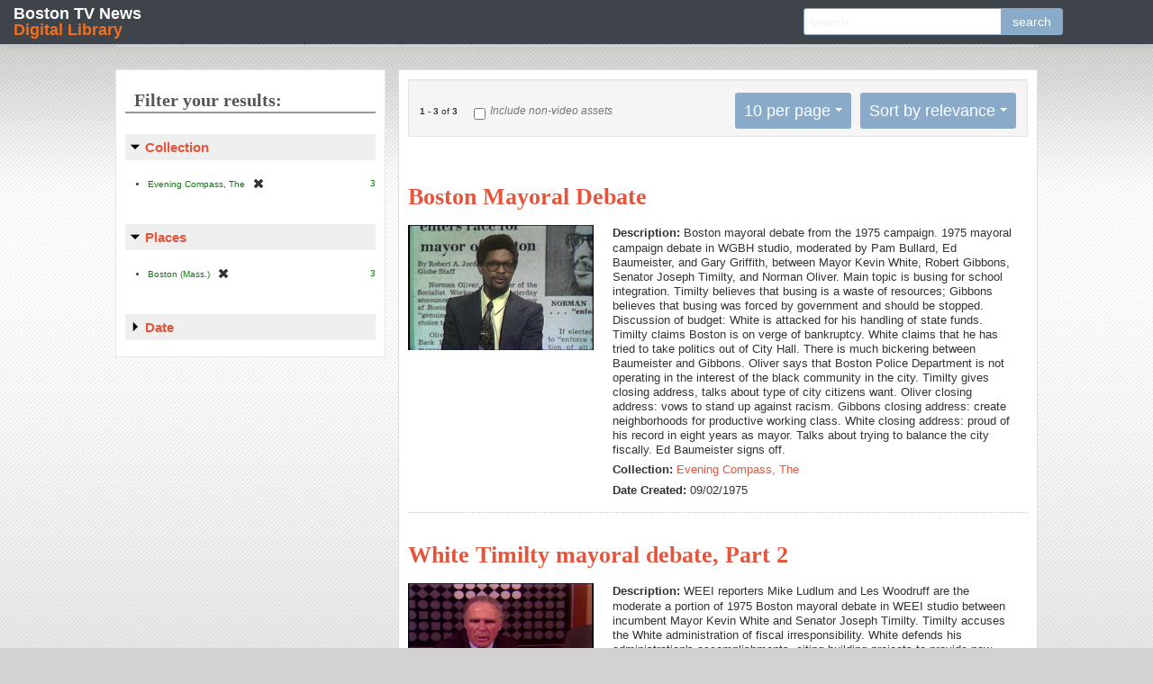

--- FILE ---
content_type: text/html; charset=utf-8
request_url: https://bostonlocaltv.org/catalog?f%5Bcollection_s%5D%5B%5D=Evening+Compass%2C+The&f%5Bentity_s%5D%5B%5D=Timilty%2C+Joseph+F.%2C+1938-&f%5Blocation_facet_s%5D%5B%5D=Boston+%28Mass.%29&per_page=10
body_size: 21730
content:
<html xmlns="http://www.w3.org/1999/xhtml">

  <head>

    <meta http-equiv="Content-Type" content="text/html; charset=utf-8" />

    <title>Boston TV News Digital Library Search Results</title>
    <link href="https://bostonlocaltv.org/catalog/opensearch.xml" title="Boston TV News Digital Library" type="application/opensearchdescription+xml" rel="search"/>
  <link href="/assets/favicon-754ca068be276fb0afa777bd1aa20225.ico" rel="shortcut icon" type="image/vnd.microsoft.icon" />
  <link href="/assets/bostonlocaltv-95ad1e6320b06012ab8bf012ceb2ab37.css" media="screen" rel="stylesheet" type="text/css" />
  
  <style type="text/css"></style>
<script src="/assets/application-cdfad9f89d5f486f80f02d14ef2a3bec.js" type="text/javascript"></script>
<script src="/assets/rails-174a268404d7a455ea5141cd612e768f.js" type="text/javascript"></script>
<!--[if IE]><script src="/assets/excanvas.min-2fc6d2fa1f3ed669346c4d64f9553755.js" type="text/javascript"></script><![endif]-->
<link href="/assets/video-js.min.css" rel="stylesheet">
  <meta content="authenticity_token" name="csrf-param" />
<meta content="qlE8ZNcxaa8g75Eslz+b5g7VLMkLhZR1amEOiOC4ZQI=" name="csrf-token" />
      <meta content="3" name="totalResults" />
<meta content="0" name="startIndex" />
<meta content="10" name="itemsPerPage" />


   <!--[if IE 7]><link rel="stylesheet" href="/stylesheets/compiled/ie7.css" type="text/css" media="screen,projection" /><![endif]-->
   <!--[if IE 8]><link rel="stylesheet" href="/stylesheets/compiled/ie8.css" type="text/css" media="screen,projection" /><![endif]-->
   <!--[if IE 9]><link rel="stylesheet" href="/stylesheets/compiled/ie9.css" type="text/css" media="screen,projection" /><![endif]-->
  </head>
  <body class="blacklight-catalog blacklight-catalog-index catalog index ">

    <nav class="navbar navbar-fixed-top">
  <div class="navbar-inner">
    <h1 class="brand"><a href="/">Boston TV News <span>Digital Library</span></a></h1>  
    <div id="search_home" class="search_home input-append">
  <form accept-charset="UTF-8" action="/catalog" method="get"><div style="margin:0;padding:0;display:inline"><input name="utf8" type="hidden" value="&#x2713;" /></div>
    <input class="q" id="q" name="q" placeholder="search" type="text" />
    <input id="search_field" name="search_field" type="hidden" value="all_fields" />
    <input name="f[collection_s][]" type="hidden" value="Evening Compass, The" />
<input name="f[entity_s][]" type="hidden" value="Timilty, Joseph F., 1938-" />
<input name="f[location_facet_s][]" type="hidden" value="Boston (Mass.)" />
<input name="per_page" type="hidden" value="10" />
    <button alt="search" class="btn" name="button" type="submit">search</button>
</form></div>
  </div>
</nav>

    <div id="page_home">

      <div id="access" role="navigation">
  <div id='cssmenu'>
    <ul>
      <li class='active '><a href='/'><span>Home</span></a></li>
      <li class='has-sub '><a href='#'><span>Collections</span></a>
      <ul>
        <li> <a href="/cctv">CCTV</a></li>
        <li> <a href="/wgbh">The Ten O&#x27;Clock News</a>
        <li> <a href="/wcvb">WCVB Collection</a>
        <li> <a href="/whdh">WHDH</a></li>
      </ul>
      </li>
      <li class='catalog'><a href='/catalog'><span>Browse</span></a></li>
      <li class='blog'><a href='/blog'><span>Blog</span></a></li>
    </ul>
  </div>
</div>


      <div id="bd_prod">

        <div id="main">
        <div id="main_container">
         
         


	
	

	
  
  <!-- <div class="pageEntriesInfo">
    <strong>1</strong> - <strong>3</strong> of <strong>3</strong>
  </div> -->
  
	<div id="sortAndPerPage">
   <div class="page_links">
     <strong>1</strong> - <strong>3</strong> of <strong>3</strong>

   </div>
   <div class="video_only">
     <form accept-charset="UTF-8" action="/catalog" method="get"><div style="margin:0;padding:0;display:inline"><input name="utf8" type="hidden" value="&#x2713;" /></div>
          <input id="non_video" name="non_video" type="checkbox" value="yes" />
       <label for="non_video">Include non-video assets</label>
       <input name="f[collection_s][]" type="hidden" value="Evening Compass, The" />
<input name="f[entity_s][]" type="hidden" value="Timilty, Joseph F., 1938-" />
<input name="f[location_facet_s][]" type="hidden" value="Boston (Mass.)" />
<input name="per_page" type="hidden" value="10" /> 
</form>   </div>
    <div id="sort-dropdown" class="dropdown pull-right hidden-phone">
  <ul class="css-dropdown">
    <li class="btn">
      <a href="#">Sort by relevance</a> <span class="caret"></span>
      <ul>
          <li><a href="/catalog?f%5Bcollection_s%5D%5B%5D=Evening+Compass%2C+The&amp;f%5Bentity_s%5D%5B%5D=Timilty%2C+Joseph+F.%2C+1938-&amp;f%5Blocation_facet_s%5D%5B%5D=Boston+%28Mass.%29&amp;per_page=10&amp;sort=score+desc%2C+title_sort+asc%2C+id+asc">relevance</a></li>
          <li><a href="/catalog?f%5Bcollection_s%5D%5B%5D=Evening+Compass%2C+The&amp;f%5Bentity_s%5D%5B%5D=Timilty%2C+Joseph+F.%2C+1938-&amp;f%5Blocation_facet_s%5D%5B%5D=Boston+%28Mass.%29&amp;per_page=10&amp;sort=title_sort+asc%2C+id+asc">title</a></li>
          <li><a href="/catalog?f%5Bcollection_s%5D%5B%5D=Evening+Compass%2C+The&amp;f%5Bentity_s%5D%5B%5D=Timilty%2C+Joseph+F.%2C+1938-&amp;f%5Blocation_facet_s%5D%5B%5D=Boston+%28Mass.%29&amp;per_page=10&amp;sort=year_i+asc%2C+date_created_dt+asc%2C+title_sort+asc">year</a></li>
      </ul>
    </li>
  </ul>
</div>


    <div id="per_page-dropdown" class="dropdown pull-right  hidden-phone">
  <span class="hide-text">Number of results to display per page</span>
  <ul class="css-dropdown">
    <li class="btn">
      <a href="#">10 per page</a> <span class="caret"></span>
      <ul>
          <li><a href="/catalog?f%5Bcollection_s%5D%5B%5D=Evening+Compass%2C+The&amp;f%5Bentity_s%5D%5B%5D=Timilty%2C+Joseph+F.%2C+1938-&amp;f%5Blocation_facet_s%5D%5B%5D=Boston+%28Mass.%29&amp;per_page=10">10<span class="hide-text"> per page</span></a></li>
          <li><a href="/catalog?f%5Bcollection_s%5D%5B%5D=Evening+Compass%2C+The&amp;f%5Bentity_s%5D%5B%5D=Timilty%2C+Joseph+F.%2C+1938-&amp;f%5Blocation_facet_s%5D%5B%5D=Boston+%28Mass.%29&amp;per_page=20">20<span class="hide-text"> per page</span></a></li>
          <li><a href="/catalog?f%5Bcollection_s%5D%5B%5D=Evening+Compass%2C+The&amp;f%5Bentity_s%5D%5B%5D=Timilty%2C+Joseph+F.%2C+1938-&amp;f%5Blocation_facet_s%5D%5B%5D=Boston+%28Mass.%29&amp;per_page=50">50<span class="hide-text"> per page</span></a></li>
          <li><a href="/catalog?f%5Bcollection_s%5D%5B%5D=Evening+Compass%2C+The&amp;f%5Bentity_s%5D%5B%5D=Timilty%2C+Joseph+F.%2C+1938-&amp;f%5Blocation_facet_s%5D%5B%5D=Boston+%28Mass.%29&amp;per_page=100">100<span class="hide-text"> per page</span></a></li>
      </ul>
    </li>
  </ul>
</div>


</div>

  
  
	<div id="documents">
      <div class="document blacklight-evening-compass-the">
      
      <div class="documentHeader">
        
        
        <div class="yui-u">
          <h1><a href="/catalog/V_WLLIIW4CLHJE8LU" data-counter="1">Boston Mayoral Debate</a></h1>
        </div>
      </div>
      
      
  <div class="content">
    <div class="index-image-container yui-u">
      <a href="/catalog/V_WLLIIW4CLHJE8LU"><img src="https://s3.amazonaws.com/bostonlocaltv.org/thumb/V_WLLIIW4CLHJE8LU.jpg" /></a>
    </div>


  <div class="field_list has_image">
    
        <div class="field_row">
          <span class="field_name blacklight-description_s"><strong>Description: </strong></span>
          <span class="blacklight-description_s">Boston mayoral debate from the 1975 campaign. 1975 mayoral campaign debate in WGBH studio, moderated by Pam Bullard, Ed Baumeister, and Gary Griffith, between Mayor Kevin White, Robert Gibbons, Senator Joseph Timilty, and Norman Oliver. Main topic is busing for school integration. Timilty believes that busing is a waste of resources; Gibbons believes that busing was forced by government and should be stopped. Discussion of budget: White is attacked for his handling of state funds. Timilty claims Boston is on verge of bankruptcy. White claims that he has tried to take politics out of City Hall. There is much bickering between Baumeister and Gibbons. Oliver says that Boston Police Department is not operating in the interest of the black community in the city. Timilty gives closing address, talks about type of city citizens want. Oliver closing address: vows to stand up against racism. Gibbons closing address: create neighborhoods for productive working class. White closing address: proud of his record in eight years as mayor. Talks about trying to balance the city fiscally. Ed Baumeister signs off.</span>
        </div>
        <div class="field_row">
          <span class="field_name blacklight-collection_s"><strong>Collection: </strong></span>
          <span class="blacklight-collection_s"><a href="https://bostonlocaltv.org/catalog?f%5Bcollection_s%5D%5B%5D=Evening+Compass%2C+The">Evening Compass, The</a></span>
        </div>
        <div class="field_row">
          <span class="field_name blacklight-date_created_s"><strong>Date Created: </strong></span>
          <span class="blacklight-date_created_s">09/02/1975</span>
        </div>

  </div>
</div>

    </div>
    <div class="document blacklight-evening-compass-the">
      
      <div class="documentHeader">
        
        
        <div class="yui-u">
          <h1><a href="/catalog/V_6JMWIKEPXDFMDMR" data-counter="2">White Timilty mayoral debate, Part 2</a></h1>
        </div>
      </div>
      
      
  <div class="content">
    <div class="index-image-container yui-u">
      <a href="/catalog/V_6JMWIKEPXDFMDMR"><img src="https://s3.amazonaws.com/bostonlocaltv.org/thumb/V_6JMWIKEPXDFMDMR.jpg" /></a>
    </div>


  <div class="field_list has_image">
    
        <div class="field_row">
          <span class="field_name blacklight-description_s"><strong>Description: </strong></span>
          <span class="blacklight-description_s">WEEI reporters Mike Ludlum and Les Woodruff are the moderate a portion of 1975 Boston mayoral debate in WEEI studio between incumbent Mayor Kevin White and Senator Joseph Timilty. Timilty accuses the White administration of fiscal irresponsibility. White defends his administration&#x27;s accomplishments, citing building projects to provide new facilities for the city&#x27;s neighborhoods. Both candidates comment on &quot;white flight&quot; from the city and the state of the Boston school system; public facilities.Tape ends during White&#x27;s closing statement.<br />10:13:52: Recording begins in mid-speech. Visual: Joseph Timilty, Kevin White and 2 moderators sit at a table in the WEEI studios. Moderators are Les Woodruff and Mike Ludlum from WEEI.) Timilty questions the White administration&#x27;s ability to deliver the economic reform necessary to attract new industry to the city.

10:14:28: V: Woodruff asks Timilty how he would handle economic reform. Timilty responds that he would push for a broadening of the city&#x27;s tax base; that he would look to reform city programs, citing a need for reform in the Little City Hall Program; that he would make budget cuts; that he would target urban renewal through neighborhood-based community development corporations and push for growth in the city&#x27;s neighborhoods .

10:17:00: V: Ludlum asks White to address the issues raised by Timilty. White asks Timilty to explain an earlier accusation regarding high percentage rates paid by the city on its bonds. White defends his administration&#x27;s record on reducing unemployment and attracting industry to the city. He cites his accomplishments in the areas of welfare and the city budget. White again asks Timilty about percentage rates on bonds.

10:19:00: V: Timilty responds that the city&#x27;s debt has increased 176% during White&#x27;s tenure as mayor. He mentions high interest payments paid by the city. Timilty contests White&#x27;s claim of responsibility for the transfer of welfare costs from the city to the state, and claims that real estate taxes have increased 67% under White. Timilty says that credit for stabilizing the tax rate should go to the state legislature, which increased funds for the city. White taps his pen against the table, looking frustrated.

10:20:11: V: Ludlum says that White deserves a chance to respond. White returns to the question of the bond percentage rate. Timilty responds that Boston probably pays 4%. A heated exchange ensues concerning the bond market and the percentage rates paid by the city of Boston. Timilty again claims that Boston pays rates that are too high, and that the city has amassed a dangerous amount of debt. White contends that he has saved taxpayer money by raising the bond rate; White says that he has spent bonded monies on increased services and growth for the neighborhoods. White asks if Timilty supports these neighborhood projects.

10:23:08: V: Timilty says that fiscal responsibility is important. He accuses White of overspending on projects that have made little difference to the neighborhoods. Timilty says that White&#x27;s spending has decreased the city&#x27;s rating on the bond market, and that the city is in fiscal jeopardy.

10:24:03: V: Ludlum interrupts Timilty to let White respond. White asks Timilty if he agrees that bonded monies are needed for new construction projects. Timilty responds that bonded monies are needed, but too much debt puts the city in jeopardy. White says the building projects were sorely needed by the neighborhoods, and bonding was necessary to get the money. Timilty counters that the neighborhoods need a reduction in the crime rate more than they need new buildings.

10:26:05: V: Woodruff invites the candidates to address the issues of decreasing white enrollment in schools, decreasing white population in the city, the viablility of the public schools and contract negotiations with teachers. White says that ethnic diversity is important for the city, but he recognizes that some citizens fear the growing minority population, and adds that a low tax-rate might help to keep these people from moving out of the city. Timilty interrupts and asks what the tax-rate has to do with the school system. White defends himself by saying that a low tax-rate and good city amenities prevent &quot;white flight&quot; and keep white children in the school system. White adds that further improvements to the schools will attract more white students. He cites Charlestown as an example of a neighborhood with a stable white population and B.C. High as an example of a good school attracting white students to the city. White concludes by saying that the school system needs to improve.

10:30:03: V: Woodruff sums up White&#x27;s position and invites Timilty to respond. Timilty says there has been little effort to improve the public schools. He says that families are eager to move out of the city because of bad schools, the high cost of living, and high property taxes. He proposes a plan for magnet schools in the city which is more fully developed than the one in place.

10:32:16: V: Ludlum poses a series of questions and demands brief answers from the candidates. Moderator asks about the issues that strike a chord with the voters. White&#x27;s answer is the stabilization of the tax rate. Timilty&#x27;s answer is a responsive city government. Ludlum asks each candidate the difference between him and his opponent. White&#x27;s answer is experience and performance. Timilty answers that he has a plan for the city.

10:34:25: V: Mayor White gives his closing statement. He cites his performance as mayor, his efforts to stabilize the tax rate, his fight against valuation, his efforts to build facilities for the neighborhoods, and to appoint competent people. He mentions three critical issues: tax reform, healing racial wounds, and improving education.</span>
        </div>
        <div class="field_row">
          <span class="field_name blacklight-collection_s"><strong>Collection: </strong></span>
          <span class="blacklight-collection_s"><a href="https://bostonlocaltv.org/catalog?f%5Bcollection_s%5D%5B%5D=Evening+Compass%2C+The">Evening Compass, The</a></span>
        </div>
        <div class="field_row">
          <span class="field_name blacklight-date_created_s"><strong>Date Created: </strong></span>
          <span class="blacklight-date_created_s">10/23/1975</span>
        </div>

  </div>
</div>

    </div>
    <div class="document blacklight-evening-compass-the">
      
      <div class="documentHeader">
        
        
        <div class="yui-u">
          <h1><a href="/catalog/V_B34QHQLBVAFYAD5" data-counter="3">White Timilty mayoral debate, Part 3</a></h1>
        </div>
      </div>
      
      
  <div class="content">
    <div class="index-image-container yui-u">
      <a href="/catalog/V_B34QHQLBVAFYAD5"><img src="https://s3.amazonaws.com/bostonlocaltv.org/thumb/V_B34QHQLBVAFYAD5.jpg" /></a>
    </div>


  <div class="field_list has_image">
    
        <div class="field_row">
          <span class="field_name blacklight-description_s"><strong>Description: </strong></span>
          <span class="blacklight-description_s">Senator Joseph Timilty&#x27;s closing statement in 1975 mayoral race debate against current mayor Kevin White, filmed in WEEI studio. Radio broadcast closed by announcer Mike Ludlum. Following close of broadcast is silent footage of participants and others shaking hands conversing in studio. Reel 3 of 3.</span>
        </div>
        <div class="field_row">
          <span class="field_name blacklight-collection_s"><strong>Collection: </strong></span>
          <span class="blacklight-collection_s"><a href="https://bostonlocaltv.org/catalog?f%5Bcollection_s%5D%5B%5D=Evening+Compass%2C+The">Evening Compass, The</a></span>
        </div>
        <div class="field_row">
          <span class="field_name blacklight-date_created_s"><strong>Date Created: </strong></span>
          <span class="blacklight-date_created_s">10/23/1975</span>
        </div>

  </div>
</div>

    </div>

</div>



  



         </div>
        </div>
     
        <div id="sidebar">
          	  <div id="facets" class="facets">
  <h2>Filter your results:</h2>
    <div class="facet_limit blacklight-collection_s">
  <h5><a href="#" data-no-turbolink="true">Collection</a> <i class="icon-chevron"></i></h5>
  <ul>
    <li>
        <span class="selected">Evening Compass, The <span class="count">3</span></span><a href="/catalog?f%5Bentity_s%5D%5B%5D=Timilty%2C+Joseph+F.%2C+1938-&amp;f%5Blocation_facet_s%5D%5B%5D=Boston+%28Mass.%29&amp;per_page=10" class="remove"><i class="icon-remove"></i><span class="hide-text">[remove]</span></a>              
    </li>


</ul>

</div>

    <div class="facet_limit blacklight-location_facet_s">
  <h5><a href="#" data-no-turbolink="true">Places</a> <i class="icon-chevron"></i></h5>
  <ul>
    <li>
        <span class="selected">Boston (Mass.) <span class="count">3</span></span><a href="/catalog?f%5Bcollection_s%5D%5B%5D=Evening+Compass%2C+The&amp;f%5Bentity_s%5D%5B%5D=Timilty%2C+Joseph+F.%2C+1938-&amp;per_page=10" class="remove"><i class="icon-remove"></i><span class="hide-text">[remove]</span></a>              
    </li>


</ul>

</div>

    <div class="facet_limit blacklight-year_i">
  <h5><a href="#" data-no-turbolink="true">Date</a> <i class="icon-chevron"></i></h5>
  <ul>
    <li>
        <a href="/catalog?f%5Bcollection_s%5D%5B%5D=Evening+Compass%2C+The&amp;f%5Bentity_s%5D%5B%5D=Timilty%2C+Joseph+F.%2C+1938-&amp;f%5Blocation_facet_s%5D%5B%5D=Boston+%28Mass.%29&amp;f%5Byear_i%5D%5B%5D=1975&amp;per_page=10" class="facet_select">1975</a> <span class="count">3</span>              
    </li>


</ul>

</div>

</div>


        </div>

        <div class="clear-both"/>
        </div>
       <div id="footer" role="contentinfo">
    <div id="colophon">
        <p id="site-title">Boston TV News Digital Library: 1960&mdash;2000</p>
        <div id="footer-nav" role="navigation">
            <div class="menu-header">
                <ul id="menu-footer" class="menu">
                    <li><a href="/">Home</a></li>
                    <li><a href="/blog/glossary/">Glossary</a></li>
                    <li><a href="/blog/about/">About</a></li>
                    <li><a href="/blog/credits/">Credits</a></li>
                    <li><a href="/blog/terms/">Terms of Use</a></li>
                    <li><a href="/blog/privacy/">Privacy Policy</a></li>
                    <li><a href="/blog/contact/">Contact</a></li>
                </ul>
            </div>
        </div>
        <p id="copyright">&copy; 2025 WGBH</p>
        <div id="partner-logos">
            <img src="/logos/logo-wgbh.png" alt="WGBH" width="94">
            <img src="/logos/logo-cctv.png" alt="CCTV" width="68">
            <img src="/logos/logo-bpl.png" alt="BPL" width="57">
            <img src="/logos/logo-nehf.png" alt="NEHF" width="61">
            <img src="/logos/logo-wcvb.png" alt="WCVB" width="61">
        </div>

    </div><!-- #colophon -->
</div><!-- #footer -->

        </div>
   
<!-- Google Analytics Tracker -->
<script type="text/javascript">

  var _gaq = _gaq || [];
  _gaq.push(['_setAccount', 'UA-237277-18']);
  _gaq.push(['_trackPageview']);

  (function() {
    var ga = document.createElement('script'); ga.type = 'text/javascript'; ga.async = true;
    ga.src = ('https:' == document.location.protocol ? 'https://ssl' : 'http://www') + '.google-analytics.com/ga.js';
    var s = document.getElementsByTagName('script')[0]; s.parentNode.insertBefore(ga, s);
  })();

</script>

<!-- End of Google Analytics Tracker -->

      </body>

    </html>
